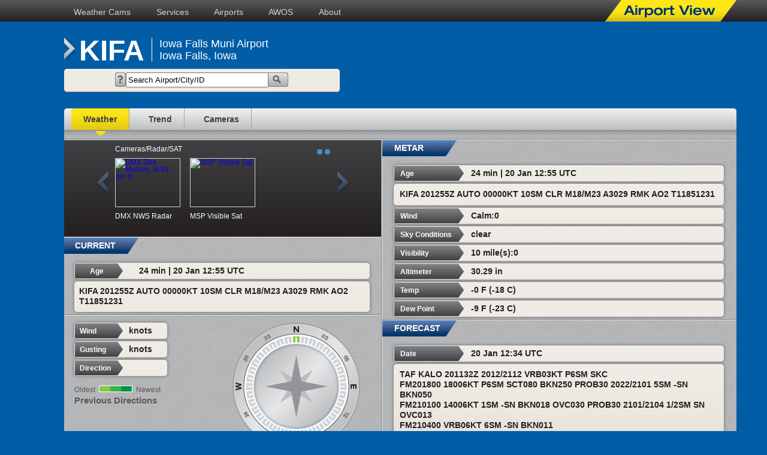

--- FILE ---
content_type: text/html
request_url: https://www.airportview.net/weather/IFA
body_size: 4344
content:
<!doctype html>
<html lang="en">

<head>
<!-- Global site tag (gtag.js) - Google Analytics -->
<script async src="https://www.googletagmanager.com/gtag/js?id=UA-5136581-1"></script>
<script>
  window.dataLayer = window.dataLayer || [];
  function gtag(){dataLayer.push(arguments);}
  gtag('js', new Date());

  gtag('config', 'UA-5136581-1');
</script>
  <title>Iowa Falls Muni Airport, Iowa Falls, Iowa Weather - AirportView.net Directory</title>
  <meta charset=utf-8>
  <meta name="keywords" content="Iowa Falls Muni Airport, Iowa weather, aviation weather, wx, wx camera, AWOS phone number, flight plan, pilot, navigation, airport, weathercam, video, aviation">
  <meta name="description" content="Iowa Falls Muni Airport, Iowa Falls, IA aviation weather reports, airport information, AWOS phone numbers, current wx images, 5-minute METAR reports from AWOS around the world on AirportView.net.">
  <meta name="robots" content="INDEX,FOLLOW">
  <meta name="viewport" content="width=device-width, initial-scale=1.0">
<meta name="ICBM" content="42.471358333333, -93.270719444444">
<meta name="DC.title" content="KIFA Iowa Falls, Iowa Weather Briefing at Iowa Falls Muni">
  <link rel="icon" type="image/x-icon" href="/images/favicon.ico?rev=2">
  <link rel="apple-touch-icon" href="/images/apple-touch-icon.png">
  <link rel="apple-touch-icon" href="/images/apple-touch-icon-precomposed.png">
  <link rel="apple-touch-icon" sizes="57x57" href="/images/apple-touch-icon-57x57.png">
  <link rel="apple-touch-icon" sizes="60x60" href="/images/apple-touch-icon-60x60.png">
  <link rel="apple-touch-icon" sizes="72x72" href="/images/apple-touch-icon-72x72.png">
  <link rel="apple-touch-icon" sizes="76x76" href="/images/apple-touch-icon-76x76.png">
  <link rel="apple-touch-icon" sizes="114x114" href="/images/apple-touch-icon-114x114.png">
  <link rel="apple-touch-icon" sizes="120x120" href="/images/apple-touch-icon-120x120.png">
  <link rel="apple-touch-icon" sizes="144x144" href="/images/apple-touch-icon-144x144.png">
  <link rel="apple-touch-icon" sizes="152x152" href="/images/apple-touch-icon-152x152.png">
  <link rel="apple-touch-icon" sizes="180x180" href="/images/apple-touch-icon-180x180.png">
  <link rel="icon" type="image/png" sizes="192x192"  href="/images/android-icon-192x192.png">
  <link rel="icon" type="image/png" sizes="32x32" href="/images/favicon-32x32.png">
  <link rel="icon" type="image/png" sizes="96x96" href="/images/favicon-96x96.png">
  <link rel="icon" type="image/png" sizes="16x16" href="/images/favicon-16x16.png">
  <link rel="manifest" href="/images/manifest.json">
  <meta name="msapplication-TileColor" content="#ffffff">
  <meta name="msapplication-TileImage" content="/images/ms-icon-144x144.png">
  <meta name="theme-color" content="#ffffff">
  <link href="/styles/av-responsive-styles.css?v=101" type="text/css" rel="stylesheet">
  <link href="/styles/jsslide_av2013.css" type="text/css" rel="stylesheet">
  <!--[if lt IE 9]>
	<script type="text/javascript" src="js/css3-mediaqueries.js"></script>
  <![endif]-->
	<script src="https://code.jquery.com/jquery-3.7.1.js" integrity="sha256-eKhayi8LEQwp4NKxN+CfCh+3qOVUtJn3QNZ0TciWLP4=" crossorigin="anonymous"></script>
  <script type="text/javascript" src="/js/base.js"></script>
  <script type="text/javascript" src="/js/misc.js"></script>
</head>

<body>
<div id="page_wrapper">
<div id="outer_wrapper">
<div id="content_wrapper_new">
<div id="nav1">
<ul>
  <li><a href="/" title="Weather web cameras at Airport View">Weather Cams</a>
</li>
  <li><a href="/services/services.php" title="Our Growing Portfolio of Airport View Services">Services</a>
</li>
  <li><a href="/directory-search.php" title="Airport Facility Directory (AFD) Pre-flight briefings">Airports</a>
</li>
  <li><a href="/awos.php" title="AWOS Finder - AWOS stations, METARs, weather access">AWOS</a>
</li>
  <li><a href="/about.php" title="About Airport View">About</a>
</li>
</ul>
<img class="logo"  src="/images/airport-view.png" alt="Airport View" title="Airport View">
</div>
<div id="header" class="clearfix">
<div id="apt_name" class="apt_name">
<img class="arrow"  src="/images/airport-arrow.png" alt="Airport Arrow" title="Airport Arrow">
  <h1>KIFA</h1>
  <h1 class="airport_name">Iowa Falls Muni Airport<br>Iowa Falls, Iowa</h1>
</div>
<div id="search_box" class="search_box">
<div id="search" class="search">
<form name="airport" method="post" action="/directory-search.php">
  <img  src="/images/question-mark.png" alt="Search for airports by entering all or part of the airport FAA/ICAO identifier, airport name or city" title="Search for airports by entering all or part of the airport FAA/ICAO identifier, airport name or city"><input type="text" name="apt" value="Search Airport/City/ID" maxlength="42" id="aptsearch" onfocus="clearfield('aptsearch', 'Search Airport/City/ID')" onblur="resetfield('aptsearch', 'Search Airport/City/ID');" />
  <button type="submit" name="Search" class="custombutton"><img src="/images/magnifying-button.png" alt="Search"></button>

</form>
</div>
</div>
<script type="application/ld+json">
{
  "@context": "http://schema.org",
  "@type": "WebPage",
  "name": "Iowa Falls Muni Airport",
  "url": "//www.airportview.net/weather/IFA",
  "potentialAction": {
	"@type": "SearchAction",
	"target": {
		"@type": "EntryPoint",
		"urlTemplate": "//www.airportview.net/directory-search.php?apt={apt}"
	}
  }
}
</script>
<script type="application/ld+json">
{
  "@context": "http://schema.org",
  "@type": "Airport",
  "name": "Iowa Falls Muni Airport",
  "icaoCode": "KIFA",
  "identifier": "IFA",
  "address": { "@type": "PostalAddress",
	"addressLocality": "Iowa Falls",
	"addressRegion": "Iowa"
  },
  "additionalProperty": { "@type": "PropertyValue",
	"name": "AWOS",
	"value": "KIFA"
  }
}
</script>
<script type="application/ld+json">
{
  "@context": "http://schema.org",
  "@type": "Place",
  "name": "AWOS",
  "identifier": "KIFA",
  "telephone": "641-648-2469",
  "address": { "@type": "PostalAddress",
	"addressLocality": "Iowa Falls",
	"addressRegion": "IA"
  },
  "additionalProperty": { "@type": "PropertyValue",
	"name": "AWOS Frequency",
	"value": "120.425"
  }
}
</script>
<script type="application/ld+json">
{
  "@context": "http://schema.org",
  "@type": "BreadcrumbList",
  "@id": "//www.airportview.net",
  "itemListElement":
  [	{
		"@type": "ListItem",
		"position": 1,
		"item":
		{
		"@id": "//www.airportview.net/",
		"name": "Weather Cams"
		}
	},
	{
		"@type": "ListItem",
		"position": 2,
		"item":
		{
		"@id": "//www.airportview.net/users/services.php",
		"name": "Services"
		}
	},
	{
		"@type": "ListItem",
		"position": 3,
		"item":
		{
		"@id": "//www.airportview.net/directory-search.php",
		"name": "Airports"
		}
	},
	{
		"@type": "ListItem",
		"position": 4,
		"item":
		{
		"@id": "//www.airportview.net/awos.php",
		"name": "AWOS"
		}
	},
	{
		"@type": "ListItem",
		"position": 5,
		"item":
		{
		"@id": "//www.airportview.net/about.php",
		"name": "About"
		}
	}
  ]
}
</script>
<script type="application/ld+json">
{
  "@context": "http://schema.org",
  "@type": "BreadcrumbList",
  "@id": "//www.airportview.net/weather/IFA",
  "itemListElement":
  [	{
		"@type": "ListItem",
		"position": 1,
		"item":
		{
		"@id": "/weather/KIFA",
		"name": "Weather"
		}
	},
	{
		"@type": "ListItem",
		"position": 2,
		"item":
		{
		"@id": "/brief-trend.php?fiid=KIFA",
		"name": "Trend"
		}
	},
	{
		"@type": "ListItem",
		"position": 3,
		"item":
		{
		"@id": "/brief-camera.php?fiid=KIFA",
		"name": "Cameras"
		}
	}
  ]
}
</script>
</div>
<div id="nav_and_content_wrapper">
<div id="nav2">
<ul>
  <li class="current"><a href="/weather/KIFA" title="Weather">Weather</a>
</li>
  <li><a href="/brief-trend.php?fiid=KIFA" title="Trend">Trend</a>
</li>
  <li><a href="/brief-camera.php?fiid=KIFA" title="Cameras">Cameras</a>
</li>
</ul>
</div>
<div id="main_content" class="clearfix">
<div id="left_col" class="clearfix">
<div class="section_slider clearfix">
<div class="slider">
  <h5 class="slider_title">Cameras/Radar/SAT</h5>
<div class="slider_buttons"></div>
<div class="slider_prev"></div>
<div class="slider_frame">
<div class="slider_items">
<div id="DMX NWS Radar" class="slider_item">
<a href="http://radar.weather.gov/radar_lite.php?product=NCR&loop=no&rid=DMX" target="_blank">
<img  src="/wx/radar/usa/dmx/current_image.jpg" alt="DMX Des Moines, IA 59 nm S" title="DMX Des Moines, IA 59 nm S" width="107" height="">
</a>
DMX NWS Radar</div>
<div id="MSP Visible Sat" class="slider_item">
<a href="http://aviationweather.gov/satellite/plot?region=MSP" target="_blank">
<img  src="/wx/satellite/usa/msp/current_image.jpg" alt="MSP Visible Sat" title="MSP Visible Sat" width="107" height="">
</a>
MSP Visible Sat</div>
</div>
</div>
<div class="slider_next"></div>
</div>
</div>
<div id="current" class="section clearfix">
  <h2>CURRENT</h2>
<div class="data_long">
  <h4>Age</h4>
<p>24 min | 20 Jan 12:55 UTC</p>
</div>
<p class="full_width_data">KIFA 201255Z AUTO 00000KT 10SM CLR M18/M23 A3029 RMK AO2 T11851231</p>
</div>
<div id="wind_ind" class="section_wind_gauge section clearfix">
<div class="graphic_wind_gauge">
<div id="wind_gauge_holder">
<img  src="/images/compass.png" alt="KIFA wind indicator" title="KIFA wind indicator">
<div id="wind_gauge_ind2"></div>
<div id="wind_gauge_ind3"></div>
<div id="wind_gauge_ind4"></div>
</div>
</div>

<style type="text/css">
	#wind_gauge_ind1 {
		-webkit-transform:rotate(-90deg);
		-ms-transform:rotate(-90deg);
		transform:rotate(-90deg)
	}
	#wind_gauge_ind2 {
		-webkit-transform:rotate(-90deg);
		-ms-transform:rotate(-90deg);
		transform:rotate(-90deg)
	}
	#wind_gauge_ind3 {
		-webkit-transform:rotate(-90deg);
		-ms-transform:rotate(-90deg);
		transform:rotate(-90deg)
	}
	#wind_gauge_ind4 {
		-webkit-transform:rotate(-90deg);
		-ms-transform:rotate(-90deg);
		transform:rotate(-90deg)
	}
</style>

<div class="wind_group">
<div class="data_short">
  <h4>Wind</h4>
<p> knots</p>
</div>
<div class="data_short">
  <h4>Gusting</h4>
<p> knots</p>
</div>
<div class="data_short">
  <h4>Direction</h4>
<p>&nbsp;</p>
</div>
<div class="wind_legend">
Oldest<img class="wind_bar"  src="/images/previous-3.png" alt="Previous Directions" title="Previous Directions">Newest<p>Previous Directions</p>
</div>
</div>
</div>
<div id="awos" class="section clearfix">
  <h2>KIFA AWOS</h2>
<div class="data_long">
  <h3 class="long">AWOS Phone Number</h3>
<p>641-648-2469</p>
</div>
<div class="data_long">
  <h3 class="long">AWOS Frequency</h3>
<p>120.425 MHz</p>
</div>
</div>
</div>
<div id="right_col" class="clearfix">
<div id="metar" class="section clearfix">
  <h2>METAR</h2>
<div class="data_long">
  <h3>Age</h3>
<p>24 min | 20 Jan 12:55 UTC</p>
</div>
<p class="full_width_data">KIFA 201255Z AUTO 00000KT 10SM CLR M18/M23 A3029 RMK AO2 T11851231</p>
<div class="data_long">
  <h3>Wind</h3>
<p>Calm:0</p>
</div>
<div class="data_long">
  <h3>Sky Conditions</h3>
<p>clear</p>
</div>
<div class="data_long">
  <h3>Visibility</h3>
<p>10 mile(s):0</p>
</div>
<div class="data_long">
  <h3>Altimeter</h3>
<p>30.29 in</p>
</div>
<div class="data_long">
  <h3>Temp</h3>
<p>-0 F (-18 C)</p>
</div>
<div class="data_long">
  <h3>Dew Point</h3>
<p>-9 F (-23 C)</p>
</div>
</div>
<div id="forecast" class="section clearfix">
  <h2>FORECAST</h2>
<div class="data_long">
  <h3>Date</h3>
<p>20 Jan 12:34 UTC</p>
</div>
<p class="full_width_data">TAF KALO 201132Z 2012/2112 VRB03KT P6SM SKC<br>
FM201800 18006KT P6SM SCT080 BKN250 PROB30 2022/2101 5SM -SN BKN050<br>
FM210100 14006KT 1SM -SN BKN018 OVC030 PROB30 2101/2104 1/2SM SN OVC013<br>
FM210400 VRB06KT 6SM -SN BKN011<br>
</p>
</div>
</div><!-- end right_col clearfix -->

<div id="merge_col_bottom" class="section clearfix">
  <h2 class="long">Aviation - GA NEWS</h2>
<ul class="full_width_data rss-headlines">
<li><a href="https://generalaviationnews.com/2024/02/05/foreflight-launches-voyager-app-for-apple-vision-pro/" target="_blank">ForeFlight launches Voyager app for Apple Vision Pro</a><span class="rss-date"> - February 5th, 2024</span></li>
<li><a href="https://generalaviationnews.com/2024/02/05/pilot-and-passenger-still-missing-after-crash/" target="_blank">Pilot and passenger still missing after crash</a><span class="rss-date"> - February 5th, 2024</span></li>
<li><a href="https://generalaviationnews.com/2024/02/04/picture-of-the-day-you-never-know-what-treasure-you-may-find/" target="_blank">Picture of the Day: You never know what treasure you may find</a><span class="rss-date"> - February 4th, 2024</span></li>
<li><a href="https://generalaviationnews.com/2024/02/04/human-factors-a-watered-down-test-flight/" target="_blank">Human Factors: A watered-down test flight</a><span class="rss-date"> - February 4th, 2024</span></li>
</ul>
</div><!-- end merge_col_bottom section clearfix -->

</div><!-- end main_content clearfix -->

</div><!-- end nav_and_content_wrapper -->

<div class="footer_box">
<div id="footer">
<ul>
  <li><a href="/about.php" title="About">About</a></li>
  <li><a href="/contactus.php" title="Contact us">Contact Us</a></li>
  <li><a href="/wx-cam-systems.php" title="AirportView(TM) Weather Cameras">Weather Cameras</a></li>
  <li><a href="/privacy.php" title="AirportView(TM) privacy policy">Privacy</a></li>
  <li><a href="/sitemap.php" title="Site map">Site Map</a></li>
  <li><img src="/images/awos_rsinet.png" alt="RSINet" title="RSINet" /></li>
</ul>
<p class="copyright">&copy; HJS Aviation, LLC - AirportView<sup>&#8482;</sup><br><br><a href="https://raynfranklin.com">Powered By Big Leaf LLC</a></p>
</div>
</div>
</div>
</div>
</div>
</body>
</html>
